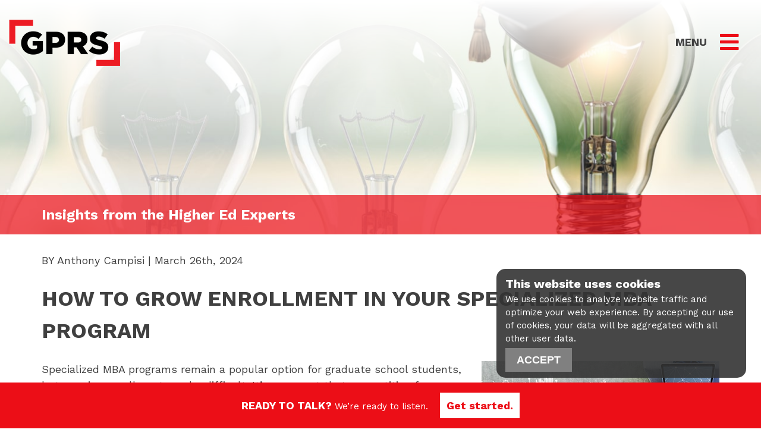

--- FILE ---
content_type: text/html; charset=UTF-8
request_url: https://www.gprsolutions.org/higher-education-marketing-trends/grow-enrollment-specialized-mba/
body_size: 18924
content:
<!doctype html>
<html lang="en-US">
<head>
	<meta charset="UTF-8">
	<meta name="viewport" content="width=device-width, initial-scale=1">
	<meta name="format-detection" content="telephone=no">

	<link rel="profile" href="https://gmpg.org/xfn/11">
<script
  src="https://code.jquery.com/jquery-3.7.1.min.js"
  integrity="sha256-/JqT3SQfawRcv/BIHPThkBvs0OEvtFFmqPF/lYI/Cxo="
  crossorigin="anonymous"></script>	<meta name='robots' content='index, follow, max-image-preview:large, max-snippet:-1, max-video-preview:-1' />

	<!-- This site is optimized with the Yoast SEO plugin v21.1 - https://yoast.com/wordpress/plugins/seo/ -->
	<title>Grow Enrollment Specialized MBA - Higher Education Marketing Agency | GPRS</title>
	<meta name="description" content="Leverage these effective strategies to successfully grow and expand enrollment in your specialized MBA program." />
	<link rel="canonical" href="https://www.gprsolutions.org/higher-education-marketing-trends/grow-enrollment-specialized-mba/" />
	<meta property="og:locale" content="en_US" />
	<meta property="og:type" content="article" />
	<meta property="og:title" content="Grow Enrollment Specialized MBA - Higher Education Marketing Agency | GPRS" />
	<meta property="og:description" content="Leverage these effective strategies to successfully grow and expand enrollment in your specialized MBA program." />
	<meta property="og:url" content="https://www.gprsolutions.org/higher-education-marketing-trends/grow-enrollment-specialized-mba/" />
	<meta property="og:site_name" content="Higher Education Marketing Agency | GPRS" />
	<meta property="article:publisher" content="https://www.facebook.com/GPRSorg" />
	<meta property="article:published_time" content="2024-03-26T12:51:40+00:00" />
	<meta property="article:modified_time" content="2024-05-01T19:48:44+00:00" />
	<meta property="og:image" content="https://www.gprsolutions.org/wp-content/uploads/2024/03/grow-enrollment-specialized-mba.jpg" />
	<meta property="og:image:width" content="400" />
	<meta property="og:image:height" content="250" />
	<meta property="og:image:type" content="image/jpeg" />
	<meta name="author" content="Anthony Campisi" />
	<meta name="twitter:card" content="summary_large_image" />
	<meta name="twitter:creator" content="@GPRSorg" />
	<meta name="twitter:site" content="@GPRSorg" />
	<meta name="twitter:label1" content="Written by" />
	<meta name="twitter:data1" content="Anthony Campisi" />
	<meta name="twitter:label2" content="Est. reading time" />
	<meta name="twitter:data2" content="3 minutes" />
	<script type="application/ld+json" class="yoast-schema-graph">{"@context":"https://schema.org","@graph":[{"@type":"Article","@id":"https://www.gprsolutions.org/higher-education-marketing-trends/grow-enrollment-specialized-mba/#article","isPartOf":{"@id":"https://www.gprsolutions.org/higher-education-marketing-trends/grow-enrollment-specialized-mba/"},"author":{"name":"Anthony Campisi","@id":"https://www.gprsolutions.org/#/schema/person/7adea8d8c0cfdeb004e68b03ab8919f1"},"headline":"How to Grow Enrollment in Your Specialized MBA Program","datePublished":"2024-03-26T12:51:40+00:00","dateModified":"2024-05-01T19:48:44+00:00","mainEntityOfPage":{"@id":"https://www.gprsolutions.org/higher-education-marketing-trends/grow-enrollment-specialized-mba/"},"wordCount":626,"publisher":{"@id":"https://www.gprsolutions.org/#organization"},"image":{"@id":"https://www.gprsolutions.org/higher-education-marketing-trends/grow-enrollment-specialized-mba/#primaryimage"},"thumbnailUrl":"https://www.gprsolutions.org/wp-content/uploads/2024/03/grow-enrollment-specialized-mba.jpg","keywords":["Higher Education Digital Marketing","Higher Education Marketing","Higher Education Marketing Agency"],"articleSection":["Graduate Enrollment"],"inLanguage":"en-US"},{"@type":"WebPage","@id":"https://www.gprsolutions.org/higher-education-marketing-trends/grow-enrollment-specialized-mba/","url":"https://www.gprsolutions.org/higher-education-marketing-trends/grow-enrollment-specialized-mba/","name":"Grow Enrollment Specialized MBA - Higher Education Marketing Agency | GPRS","isPartOf":{"@id":"https://www.gprsolutions.org/#website"},"primaryImageOfPage":{"@id":"https://www.gprsolutions.org/higher-education-marketing-trends/grow-enrollment-specialized-mba/#primaryimage"},"image":{"@id":"https://www.gprsolutions.org/higher-education-marketing-trends/grow-enrollment-specialized-mba/#primaryimage"},"thumbnailUrl":"https://www.gprsolutions.org/wp-content/uploads/2024/03/grow-enrollment-specialized-mba.jpg","datePublished":"2024-03-26T12:51:40+00:00","dateModified":"2024-05-01T19:48:44+00:00","description":"Leverage these effective strategies to successfully grow and expand enrollment in your specialized MBA program.","breadcrumb":{"@id":"https://www.gprsolutions.org/higher-education-marketing-trends/grow-enrollment-specialized-mba/#breadcrumb"},"inLanguage":"en-US","potentialAction":[{"@type":"ReadAction","target":["https://www.gprsolutions.org/higher-education-marketing-trends/grow-enrollment-specialized-mba/"]}]},{"@type":"ImageObject","inLanguage":"en-US","@id":"https://www.gprsolutions.org/higher-education-marketing-trends/grow-enrollment-specialized-mba/#primaryimage","url":"https://www.gprsolutions.org/wp-content/uploads/2024/03/grow-enrollment-specialized-mba.jpg","contentUrl":"https://www.gprsolutions.org/wp-content/uploads/2024/03/grow-enrollment-specialized-mba.jpg","width":400,"height":250,"caption":"How to grow enrollment in your specialized MBA program"},{"@type":"BreadcrumbList","@id":"https://www.gprsolutions.org/higher-education-marketing-trends/grow-enrollment-specialized-mba/#breadcrumb","itemListElement":[{"@type":"ListItem","position":1,"name":"Home","item":"https://www.gprsolutions.org/"},{"@type":"ListItem","position":2,"name":"GPRS","item":"https://www.gprsolutions.org/?page_id=2"},{"@type":"ListItem","position":3,"name":"How to Grow Enrollment in Your Specialized MBA Program"}]},{"@type":"WebSite","@id":"https://www.gprsolutions.org/#website","url":"https://www.gprsolutions.org/","name":"Higher Education Marketing Agency | GPRS","description":"","publisher":{"@id":"https://www.gprsolutions.org/#organization"},"potentialAction":[{"@type":"SearchAction","target":{"@type":"EntryPoint","urlTemplate":"https://www.gprsolutions.org/?s={search_term_string}"},"query-input":"required name=search_term_string"}],"inLanguage":"en-US"},{"@type":"Organization","@id":"https://www.gprsolutions.org/#organization","name":"Higher Education Marketing Agency | GPRS","url":"https://www.gprsolutions.org/","logo":{"@type":"ImageObject","inLanguage":"en-US","@id":"https://www.gprsolutions.org/#/schema/logo/image/","url":"https://www.gprsolutions.org/wp-content/uploads/2023/09/GPRS-Higher-Education-Marketing-Agency.png","contentUrl":"https://www.gprsolutions.org/wp-content/uploads/2023/09/GPRS-Higher-Education-Marketing-Agency.png","width":187,"height":78,"caption":"Higher Education Marketing Agency | GPRS"},"image":{"@id":"https://www.gprsolutions.org/#/schema/logo/image/"},"sameAs":["https://www.facebook.com/GPRSorg","https://twitter.com/GPRSorg","https://www.linkedin.com/company/10131501/admin/feed/posts/"]},{"@type":"Person","@id":"https://www.gprsolutions.org/#/schema/person/7adea8d8c0cfdeb004e68b03ab8919f1","name":"Anthony Campisi","image":{"@type":"ImageObject","inLanguage":"en-US","@id":"https://www.gprsolutions.org/#/schema/person/image/","url":"https://secure.gravatar.com/avatar/7f59b56178978a131031c87cd66d309a?s=96&d=mm&r=g","contentUrl":"https://secure.gravatar.com/avatar/7f59b56178978a131031c87cd66d309a?s=96&d=mm&r=g","caption":"Anthony Campisi"},"url":"https://www.gprsolutions.org/higher-education-marketing-trends/author/acampisi/"}]}</script>
	<!-- / Yoast SEO plugin. -->


<link rel='dns-prefetch' href='//fonts.googleapis.com' />
<link rel="alternate" type="application/rss+xml" title="Higher Education Marketing Agency | GPRS  &raquo; Feed" href="https://www.gprsolutions.org/feed/" />
<link rel="alternate" type="application/rss+xml" title="Higher Education Marketing Agency | GPRS  &raquo; Comments Feed" href="https://www.gprsolutions.org/comments/feed/" />
<script>
window._wpemojiSettings = {"baseUrl":"https:\/\/s.w.org\/images\/core\/emoji\/14.0.0\/72x72\/","ext":".png","svgUrl":"https:\/\/s.w.org\/images\/core\/emoji\/14.0.0\/svg\/","svgExt":".svg","source":{"concatemoji":"https:\/\/www.gprsolutions.org\/wp-includes\/js\/wp-emoji-release.min.js?ver=6.3.1"}};
/*! This file is auto-generated */
!function(i,n){var o,s,e;function c(e){try{var t={supportTests:e,timestamp:(new Date).valueOf()};sessionStorage.setItem(o,JSON.stringify(t))}catch(e){}}function p(e,t,n){e.clearRect(0,0,e.canvas.width,e.canvas.height),e.fillText(t,0,0);var t=new Uint32Array(e.getImageData(0,0,e.canvas.width,e.canvas.height).data),r=(e.clearRect(0,0,e.canvas.width,e.canvas.height),e.fillText(n,0,0),new Uint32Array(e.getImageData(0,0,e.canvas.width,e.canvas.height).data));return t.every(function(e,t){return e===r[t]})}function u(e,t,n){switch(t){case"flag":return n(e,"\ud83c\udff3\ufe0f\u200d\u26a7\ufe0f","\ud83c\udff3\ufe0f\u200b\u26a7\ufe0f")?!1:!n(e,"\ud83c\uddfa\ud83c\uddf3","\ud83c\uddfa\u200b\ud83c\uddf3")&&!n(e,"\ud83c\udff4\udb40\udc67\udb40\udc62\udb40\udc65\udb40\udc6e\udb40\udc67\udb40\udc7f","\ud83c\udff4\u200b\udb40\udc67\u200b\udb40\udc62\u200b\udb40\udc65\u200b\udb40\udc6e\u200b\udb40\udc67\u200b\udb40\udc7f");case"emoji":return!n(e,"\ud83e\udef1\ud83c\udffb\u200d\ud83e\udef2\ud83c\udfff","\ud83e\udef1\ud83c\udffb\u200b\ud83e\udef2\ud83c\udfff")}return!1}function f(e,t,n){var r="undefined"!=typeof WorkerGlobalScope&&self instanceof WorkerGlobalScope?new OffscreenCanvas(300,150):i.createElement("canvas"),a=r.getContext("2d",{willReadFrequently:!0}),o=(a.textBaseline="top",a.font="600 32px Arial",{});return e.forEach(function(e){o[e]=t(a,e,n)}),o}function t(e){var t=i.createElement("script");t.src=e,t.defer=!0,i.head.appendChild(t)}"undefined"!=typeof Promise&&(o="wpEmojiSettingsSupports",s=["flag","emoji"],n.supports={everything:!0,everythingExceptFlag:!0},e=new Promise(function(e){i.addEventListener("DOMContentLoaded",e,{once:!0})}),new Promise(function(t){var n=function(){try{var e=JSON.parse(sessionStorage.getItem(o));if("object"==typeof e&&"number"==typeof e.timestamp&&(new Date).valueOf()<e.timestamp+604800&&"object"==typeof e.supportTests)return e.supportTests}catch(e){}return null}();if(!n){if("undefined"!=typeof Worker&&"undefined"!=typeof OffscreenCanvas&&"undefined"!=typeof URL&&URL.createObjectURL&&"undefined"!=typeof Blob)try{var e="postMessage("+f.toString()+"("+[JSON.stringify(s),u.toString(),p.toString()].join(",")+"));",r=new Blob([e],{type:"text/javascript"}),a=new Worker(URL.createObjectURL(r),{name:"wpTestEmojiSupports"});return void(a.onmessage=function(e){c(n=e.data),a.terminate(),t(n)})}catch(e){}c(n=f(s,u,p))}t(n)}).then(function(e){for(var t in e)n.supports[t]=e[t],n.supports.everything=n.supports.everything&&n.supports[t],"flag"!==t&&(n.supports.everythingExceptFlag=n.supports.everythingExceptFlag&&n.supports[t]);n.supports.everythingExceptFlag=n.supports.everythingExceptFlag&&!n.supports.flag,n.DOMReady=!1,n.readyCallback=function(){n.DOMReady=!0}}).then(function(){return e}).then(function(){var e;n.supports.everything||(n.readyCallback(),(e=n.source||{}).concatemoji?t(e.concatemoji):e.wpemoji&&e.twemoji&&(t(e.twemoji),t(e.wpemoji)))}))}((window,document),window._wpemojiSettings);
</script>
<style>
img.wp-smiley,
img.emoji {
	display: inline !important;
	border: none !important;
	box-shadow: none !important;
	height: 1em !important;
	width: 1em !important;
	margin: 0 0.07em !important;
	vertical-align: -0.1em !important;
	background: none !important;
	padding: 0 !important;
}
</style>
	<link rel='stylesheet' id='wp-block-library-css' href='https://www.gprsolutions.org/wp-includes/css/dist/block-library/style.min.css?ver=6.3.1' media='all' />
<style id='classic-theme-styles-inline-css'>
/*! This file is auto-generated */
.wp-block-button__link{color:#fff;background-color:#32373c;border-radius:9999px;box-shadow:none;text-decoration:none;padding:calc(.667em + 2px) calc(1.333em + 2px);font-size:1.125em}.wp-block-file__button{background:#32373c;color:#fff;text-decoration:none}
</style>
<style id='global-styles-inline-css'>
body{--wp--preset--color--black: #000000;--wp--preset--color--cyan-bluish-gray: #abb8c3;--wp--preset--color--white: #ffffff;--wp--preset--color--pale-pink: #f78da7;--wp--preset--color--vivid-red: #cf2e2e;--wp--preset--color--luminous-vivid-orange: #ff6900;--wp--preset--color--luminous-vivid-amber: #fcb900;--wp--preset--color--light-green-cyan: #7bdcb5;--wp--preset--color--vivid-green-cyan: #00d084;--wp--preset--color--pale-cyan-blue: #8ed1fc;--wp--preset--color--vivid-cyan-blue: #0693e3;--wp--preset--color--vivid-purple: #9b51e0;--wp--preset--gradient--vivid-cyan-blue-to-vivid-purple: linear-gradient(135deg,rgba(6,147,227,1) 0%,rgb(155,81,224) 100%);--wp--preset--gradient--light-green-cyan-to-vivid-green-cyan: linear-gradient(135deg,rgb(122,220,180) 0%,rgb(0,208,130) 100%);--wp--preset--gradient--luminous-vivid-amber-to-luminous-vivid-orange: linear-gradient(135deg,rgba(252,185,0,1) 0%,rgba(255,105,0,1) 100%);--wp--preset--gradient--luminous-vivid-orange-to-vivid-red: linear-gradient(135deg,rgba(255,105,0,1) 0%,rgb(207,46,46) 100%);--wp--preset--gradient--very-light-gray-to-cyan-bluish-gray: linear-gradient(135deg,rgb(238,238,238) 0%,rgb(169,184,195) 100%);--wp--preset--gradient--cool-to-warm-spectrum: linear-gradient(135deg,rgb(74,234,220) 0%,rgb(151,120,209) 20%,rgb(207,42,186) 40%,rgb(238,44,130) 60%,rgb(251,105,98) 80%,rgb(254,248,76) 100%);--wp--preset--gradient--blush-light-purple: linear-gradient(135deg,rgb(255,206,236) 0%,rgb(152,150,240) 100%);--wp--preset--gradient--blush-bordeaux: linear-gradient(135deg,rgb(254,205,165) 0%,rgb(254,45,45) 50%,rgb(107,0,62) 100%);--wp--preset--gradient--luminous-dusk: linear-gradient(135deg,rgb(255,203,112) 0%,rgb(199,81,192) 50%,rgb(65,88,208) 100%);--wp--preset--gradient--pale-ocean: linear-gradient(135deg,rgb(255,245,203) 0%,rgb(182,227,212) 50%,rgb(51,167,181) 100%);--wp--preset--gradient--electric-grass: linear-gradient(135deg,rgb(202,248,128) 0%,rgb(113,206,126) 100%);--wp--preset--gradient--midnight: linear-gradient(135deg,rgb(2,3,129) 0%,rgb(40,116,252) 100%);--wp--preset--font-size--small: 13px;--wp--preset--font-size--medium: 20px;--wp--preset--font-size--large: 36px;--wp--preset--font-size--x-large: 42px;--wp--preset--spacing--20: 0.44rem;--wp--preset--spacing--30: 0.67rem;--wp--preset--spacing--40: 1rem;--wp--preset--spacing--50: 1.5rem;--wp--preset--spacing--60: 2.25rem;--wp--preset--spacing--70: 3.38rem;--wp--preset--spacing--80: 5.06rem;--wp--preset--shadow--natural: 6px 6px 9px rgba(0, 0, 0, 0.2);--wp--preset--shadow--deep: 12px 12px 50px rgba(0, 0, 0, 0.4);--wp--preset--shadow--sharp: 6px 6px 0px rgba(0, 0, 0, 0.2);--wp--preset--shadow--outlined: 6px 6px 0px -3px rgba(255, 255, 255, 1), 6px 6px rgba(0, 0, 0, 1);--wp--preset--shadow--crisp: 6px 6px 0px rgba(0, 0, 0, 1);}:where(.is-layout-flex){gap: 0.5em;}:where(.is-layout-grid){gap: 0.5em;}body .is-layout-flow > .alignleft{float: left;margin-inline-start: 0;margin-inline-end: 2em;}body .is-layout-flow > .alignright{float: right;margin-inline-start: 2em;margin-inline-end: 0;}body .is-layout-flow > .aligncenter{margin-left: auto !important;margin-right: auto !important;}body .is-layout-constrained > .alignleft{float: left;margin-inline-start: 0;margin-inline-end: 2em;}body .is-layout-constrained > .alignright{float: right;margin-inline-start: 2em;margin-inline-end: 0;}body .is-layout-constrained > .aligncenter{margin-left: auto !important;margin-right: auto !important;}body .is-layout-constrained > :where(:not(.alignleft):not(.alignright):not(.alignfull)){max-width: var(--wp--style--global--content-size);margin-left: auto !important;margin-right: auto !important;}body .is-layout-constrained > .alignwide{max-width: var(--wp--style--global--wide-size);}body .is-layout-flex{display: flex;}body .is-layout-flex{flex-wrap: wrap;align-items: center;}body .is-layout-flex > *{margin: 0;}body .is-layout-grid{display: grid;}body .is-layout-grid > *{margin: 0;}:where(.wp-block-columns.is-layout-flex){gap: 2em;}:where(.wp-block-columns.is-layout-grid){gap: 2em;}:where(.wp-block-post-template.is-layout-flex){gap: 1.25em;}:where(.wp-block-post-template.is-layout-grid){gap: 1.25em;}.has-black-color{color: var(--wp--preset--color--black) !important;}.has-cyan-bluish-gray-color{color: var(--wp--preset--color--cyan-bluish-gray) !important;}.has-white-color{color: var(--wp--preset--color--white) !important;}.has-pale-pink-color{color: var(--wp--preset--color--pale-pink) !important;}.has-vivid-red-color{color: var(--wp--preset--color--vivid-red) !important;}.has-luminous-vivid-orange-color{color: var(--wp--preset--color--luminous-vivid-orange) !important;}.has-luminous-vivid-amber-color{color: var(--wp--preset--color--luminous-vivid-amber) !important;}.has-light-green-cyan-color{color: var(--wp--preset--color--light-green-cyan) !important;}.has-vivid-green-cyan-color{color: var(--wp--preset--color--vivid-green-cyan) !important;}.has-pale-cyan-blue-color{color: var(--wp--preset--color--pale-cyan-blue) !important;}.has-vivid-cyan-blue-color{color: var(--wp--preset--color--vivid-cyan-blue) !important;}.has-vivid-purple-color{color: var(--wp--preset--color--vivid-purple) !important;}.has-black-background-color{background-color: var(--wp--preset--color--black) !important;}.has-cyan-bluish-gray-background-color{background-color: var(--wp--preset--color--cyan-bluish-gray) !important;}.has-white-background-color{background-color: var(--wp--preset--color--white) !important;}.has-pale-pink-background-color{background-color: var(--wp--preset--color--pale-pink) !important;}.has-vivid-red-background-color{background-color: var(--wp--preset--color--vivid-red) !important;}.has-luminous-vivid-orange-background-color{background-color: var(--wp--preset--color--luminous-vivid-orange) !important;}.has-luminous-vivid-amber-background-color{background-color: var(--wp--preset--color--luminous-vivid-amber) !important;}.has-light-green-cyan-background-color{background-color: var(--wp--preset--color--light-green-cyan) !important;}.has-vivid-green-cyan-background-color{background-color: var(--wp--preset--color--vivid-green-cyan) !important;}.has-pale-cyan-blue-background-color{background-color: var(--wp--preset--color--pale-cyan-blue) !important;}.has-vivid-cyan-blue-background-color{background-color: var(--wp--preset--color--vivid-cyan-blue) !important;}.has-vivid-purple-background-color{background-color: var(--wp--preset--color--vivid-purple) !important;}.has-black-border-color{border-color: var(--wp--preset--color--black) !important;}.has-cyan-bluish-gray-border-color{border-color: var(--wp--preset--color--cyan-bluish-gray) !important;}.has-white-border-color{border-color: var(--wp--preset--color--white) !important;}.has-pale-pink-border-color{border-color: var(--wp--preset--color--pale-pink) !important;}.has-vivid-red-border-color{border-color: var(--wp--preset--color--vivid-red) !important;}.has-luminous-vivid-orange-border-color{border-color: var(--wp--preset--color--luminous-vivid-orange) !important;}.has-luminous-vivid-amber-border-color{border-color: var(--wp--preset--color--luminous-vivid-amber) !important;}.has-light-green-cyan-border-color{border-color: var(--wp--preset--color--light-green-cyan) !important;}.has-vivid-green-cyan-border-color{border-color: var(--wp--preset--color--vivid-green-cyan) !important;}.has-pale-cyan-blue-border-color{border-color: var(--wp--preset--color--pale-cyan-blue) !important;}.has-vivid-cyan-blue-border-color{border-color: var(--wp--preset--color--vivid-cyan-blue) !important;}.has-vivid-purple-border-color{border-color: var(--wp--preset--color--vivid-purple) !important;}.has-vivid-cyan-blue-to-vivid-purple-gradient-background{background: var(--wp--preset--gradient--vivid-cyan-blue-to-vivid-purple) !important;}.has-light-green-cyan-to-vivid-green-cyan-gradient-background{background: var(--wp--preset--gradient--light-green-cyan-to-vivid-green-cyan) !important;}.has-luminous-vivid-amber-to-luminous-vivid-orange-gradient-background{background: var(--wp--preset--gradient--luminous-vivid-amber-to-luminous-vivid-orange) !important;}.has-luminous-vivid-orange-to-vivid-red-gradient-background{background: var(--wp--preset--gradient--luminous-vivid-orange-to-vivid-red) !important;}.has-very-light-gray-to-cyan-bluish-gray-gradient-background{background: var(--wp--preset--gradient--very-light-gray-to-cyan-bluish-gray) !important;}.has-cool-to-warm-spectrum-gradient-background{background: var(--wp--preset--gradient--cool-to-warm-spectrum) !important;}.has-blush-light-purple-gradient-background{background: var(--wp--preset--gradient--blush-light-purple) !important;}.has-blush-bordeaux-gradient-background{background: var(--wp--preset--gradient--blush-bordeaux) !important;}.has-luminous-dusk-gradient-background{background: var(--wp--preset--gradient--luminous-dusk) !important;}.has-pale-ocean-gradient-background{background: var(--wp--preset--gradient--pale-ocean) !important;}.has-electric-grass-gradient-background{background: var(--wp--preset--gradient--electric-grass) !important;}.has-midnight-gradient-background{background: var(--wp--preset--gradient--midnight) !important;}.has-small-font-size{font-size: var(--wp--preset--font-size--small) !important;}.has-medium-font-size{font-size: var(--wp--preset--font-size--medium) !important;}.has-large-font-size{font-size: var(--wp--preset--font-size--large) !important;}.has-x-large-font-size{font-size: var(--wp--preset--font-size--x-large) !important;}
.wp-block-navigation a:where(:not(.wp-element-button)){color: inherit;}
:where(.wp-block-post-template.is-layout-flex){gap: 1.25em;}:where(.wp-block-post-template.is-layout-grid){gap: 1.25em;}
:where(.wp-block-columns.is-layout-flex){gap: 2em;}:where(.wp-block-columns.is-layout-grid){gap: 2em;}
.wp-block-pullquote{font-size: 1.5em;line-height: 1.6;}
</style>
<link rel='stylesheet' id='parent-style-css' href='https://www.gprsolutions.org/wp-content/themes/gprs-higher-education-marketing/style.css?ver=6.3.1' media='all' />
<link rel='stylesheet' id='custom-google-fonts-css' href='https://fonts.googleapis.com/css2?family=Baskervville&#038;family=PT+Sans+Narrow:wght@400;700&#038;family=Work+Sans:wght@300;400;600;700&#038;display=swap' media='all' />
<link rel='stylesheet' id='gprs-higher-education-marketing-style-css' href='https://www.gprsolutions.org/wp-content/themes/gprs-higher-education-marketing-child/style.css?ver=1.0.0' media='all' />
<script></script><link rel="https://api.w.org/" href="https://www.gprsolutions.org/wp-json/" /><link rel="alternate" type="application/json" href="https://www.gprsolutions.org/wp-json/wp/v2/posts/28181" /><link rel="EditURI" type="application/rsd+xml" title="RSD" href="https://www.gprsolutions.org/xmlrpc.php?rsd" />
<meta name="generator" content="WordPress 6.3.1" />
<link rel='shortlink' href='https://www.gprsolutions.org/?p=28181' />
<link rel="alternate" type="application/json+oembed" href="https://www.gprsolutions.org/wp-json/oembed/1.0/embed?url=https%3A%2F%2Fwww.gprsolutions.org%2Fhigher-education-marketing-trends%2Fgrow-enrollment-specialized-mba%2F" />
<link rel="alternate" type="text/xml+oembed" href="https://www.gprsolutions.org/wp-json/oembed/1.0/embed?url=https%3A%2F%2Fwww.gprsolutions.org%2Fhigher-education-marketing-trends%2Fgrow-enrollment-specialized-mba%2F&#038;format=xml" />
<section class="wpb-content-wrapper"><div id="GPRS-Header" class="vc_row wpb_row vc_row-fluid"><div class="wpb_column vc_column_container vc_col-sm-12"><div class="vc_column-inner"><div class="wpb_wrapper">
	<div class="wpb_raw_code wpb_content_element wpb_raw_html" id="position:">
		<div class="wpb_wrapper">
			<style>

button.GDPRConsent:hover {color: var(--teal);background: white;}
.cookies-popup {
    max-width: 420px;
    float: right;
    background: #333333;
    background: rgba(51, 51, 51, .9);
    padding: 10px 15px;
    color: var(--white);
border-radius: 15px;
opacity:0;
transition:opacity .5s;
}
.cookies-popup.fade-in{
    opacity: 1;
}
.cookies-popup.fade-in.hidden {
    opacity: 0;
}
.cookies-popup.remove{
    display:none;
}
.cookies-popup p {
    margin: 0;
    font-size: 15px;
}
.cookies-popup strong {
    margin-bottom: 0;
    font-size:20px;
    display: inline-block;
}
.cookies-popup button {
    margin-top: 5px;
    background: var(--teal);
    background: grey;
    border: solid 1px var(--teal);
    border: 1px solid grey;
    color: var(--white);
    font-weight: bold;
    padding: 10px 18px;
    border-radius: 0;
}
.page-id-539 .contactCTA {
     display:none !important;
}
.contactCTA {
    background: var(--red);
    width: 100%;
    color:white;
    text-align:center;
    vertical-align:middle
}
.contactCTA a {
    background:white;
    color:var(--red);
    text-decoration:none;
    font-weight:bold;
    margin-left: 15px;
    padding: 10px;
    border: solid 1px white;
}

.contactCTA p {
    margin: 25px !important;
    font-size: 22px;
    font-size: clamp(15px, 1vw, 22px);
}

.contactCTA p strong {
    font-size: 24px;
    font-size: clamp(18px, 1vw, 24px);
    font-weight: 700;
text-transform: uppercase;
}

.contactCTA .wpb_text_column {
    margin: 0;
}

.contactCTA a:hover {
    background: var(--red);
    color: white;
}
.headerCTA {
    position: fixed;
    bottom: 0;
    z-index: 10;
    width: 100%;
    padding: 0;
}
.headerCTA > .vc_row:first-child {
    display: inline-block;
    float: right;
position: fixed;
    bottom: 50px;
    right: 10px;
}

.headerModalOpen{
cursor:pointer;
}
#GPRS-Header {
   display: none;
}
#GPRS-Header-Menu {
    background: linear-gradient(to bottom, rgba(255,255,255,1) 0%,rgba(255,255,255,0) 100%);
    position: fixed;
    padding: 33px 65px 84px;
    width: 100%;
    z-index: 11;
    transition: all .35s ease-in-out;
}

#GPRS-Header-Menu.nav-switch {
    background: #d9d6c1;
    padding: 10px 65px 0;
    transition: all .85s ease;
}
#GPRS-Header-Menu.nav-switch .header-image {
    margin-bottom: 0;
    max-width: 165px;
}
#GPRS-Header-Menu.nav-switch .vc_icon_element {
margin-bottom: 0;
}

.vc_editor #GPRS-Header-Menu{
	position:relative;
	display:block;
}
.vc_row, .vc_section{
margin-left:0;
margin-right:0;
}
.header-image{
max-width:200px;
height:auto;
}
.header-menuText{
text-transform: uppercase;
display: inline;
float: right;
}
.header-menuText p{
text-transform: uppercase;
display: inline;
float: right;
font-size: 18px;
font-weight: bold;
margin-top: 24px;
}
.header-burger{
color: var(--red);
float: right;
display: inline;
}
.vc_icon_element.vc_icon_element-outer.header-burger  .vc_icon_element-inner.vc_icon_element-size-md .vc_icon_element-icon {
    font-size: 2rem !important;
}
.header-burger .vc_icon_element-icon {
    cursor: pointer;
}
.menu-header-left-box-container ul.sub-menu {
    list-style-type: square;
    list-style-position: outside;
   padding-left: 20px;
}

.headerBox ul, .headerLinks ul {
    margin: 0;
    padding: 0;
    list-style: none;
}
.headerBox ul a, .headerLinks ul a {
    color:black;
    text-decoration:none;
}


.headerModal .headerBox {
    border: solid white 8px;
    padding: 20px;
}
@media (max-width: 767px) {
    .headerModal .headerBox {
        border: solid white 4px;
        padding: 0px;
    }
     .headerCTA > .vc_row:first-child {
         display: inline-block;
         float: right;
          position: fixed;
         bottom: 148px;
         right: 10px;
     }
}
.headerBox .menu a {
    color: red;
    font-size: 30px;
    font-size: clamp(20px, 2vw, 30px);
}

.headerBox .sub-menu a, .headerLinks .sub-menu a, .headerLinks .sub-menu li {
    color: var(--black);
    font-weight: normal;
    font-size: 24px;
    font-size: clamp(16px, 1.75vw, 24px);
    line-height: 120%;
    text-transform: none;
}
    .headerBox .sub-menu a {
        font-size: 24px;
        font-size: clamp(14px, 1.2vw, 24px);
    }
.headerBox .sub-menu a:hover, 
.headerLinks .sub-menu a:hover {
   color: var(--red);
}


.headerLinks {
    font-size: 30px;
    font-weight: bold;
}

.headerLinks .sub-menu {
    padding-left: 40px;
}

.headerModal .menu li {
    border-bottom: solid 2px #b1ae97;
}
.headerModal .menu li:last-child, .menu .sub-menu li {
    border-bottom: none;
}
.vc_editor .headerModal{
	position:relative;
	display:block;
} 
.headerModal{
	position:fixed;
	top:0;
	left:0;
	width:100%;
	height:100%;
	display:none;
	    background: #d9d6c1;
    z-index: 100;
padding:65px;
overflow: scroll;
} 
@media (max-width: 991px) {
    .headerModal{
        padding: 15px;
    }
}
.headerModal .current-menu-item > a,
.headerModal .current-menu-ancestor > a {
    color: var(--red);
}
   .home .headerModal .current-menu-item > a {
   color: inherit;
}
.headerModal .current-menu-item > a:hover,
.headerModal .current-menu-ancestor > a:hover {
    color: var(--red);
}
.headerLinks .menu-item-has-children:before{
    //content: "\f077";
    transform-origin: center;
    transform: rotate(180deg) translateY(-25%);
    float: right;
    line-height: 100%;
    font-family: 'Font Awesome 5 Free';
margin-right:20px;
}
.headerLinks .menu-item-has-children.expanded:before{
    transform:rotate(0deg);

}
.headerLinks .menu-item-has-children .sub-menu {
    height: 0;
    overflow: hidden;
padding-bottom:0px;
}

.headerLinks .menu-item-has-children.expanded .sub-menu {
    height: auto;
padding-bottom:15px;
}
.headerLinks .menu-item-has-children.current-menu-item:before,
.headerLinks .menu-item-has-children.current-menu-ancestor:before {
    color: var(--red);
}

.headerLinks .menu-header-main-right-container {
    margin-top: -12px;
    padding-left: 30px;
    padding-right: 30px;
}

#menu-item-404 {
    margin-bottom: 30px;
}

.menu-header-main-right-container ul a:hover {
    color: var(--red);
}

@media (max-width: 767px) {
    #GPRS-Header-Menu,
    .headerModal,
     #GPRS-Header-Menu.nav-switch  {
        padding: 15px 0;
    }
    .header-menuText {
        display: none;
    }
    .contactCTA p strong, 
    .contactCTA p a {
        display: block;
    }
    .contactCTA p a { 
        max-width: 129px;
        margin: 9px auto;
    }
    .headerCTA .wpb_text_column.wpb_content_element {
        margin: 0;
    }
    .contactCTA p {
        margin: 0 0 10px !important;
        line-height: 1.2;
    }
    .contactCTA p {
        width: 60%;
    }
    .contactCTA a {
        width: 37%;
        position: absolute;
            right: 15px;
            top: 0;
    }
   .contactCTA p strong {
        margin: 10px auto 0;
    }
.headerLinks .sub-menu {
    padding-left: 10px;
}
}
</style>
		</div>
	</div>

	<div class="wpb_raw_code wpb_raw_js" >
		<div class="wpb_wrapper">
			<script>
	$(function(){
		$('.current-menu-ancestor').addClass('expanded');
		$('.current_page_item.menu-item-has-children').addClass('expanded');
		
		/*$('.menu-item-has-children').click(function(){
			$('.expanded').not(this).removeClass('expanded');
		        
			$(this).toggleClass('expanded');
		});*/

		$('.headerModalOpen').click(function(){
			$('#headerModal').fadeIn();
		});
		$('#headerModalClose').click(function(){
			$('#headerModal').fadeOut();
		});
		if(localStorage.getItem('divHidden')!=='true'){
			setTimeout(function(){
				$('.cookies-popup').addClass('fade-in')
			},500);
		}else{
			$('.cookies-popup').addClass('remove');
		}
		
		$('button.GDPRConsent').click(function(){
			$('.cookies-popup').addClass('hidden');
			setTimeout(function(){
				$('.cookies-popup').addClass('remove');
			}, 1000)
			localStorage.setItem('divHidden', 'true');
		});
	});
 </script>
        

<script>
	document.addEventListener('DOMContentLoaded', function () {

		const element = document.getElementById('GPRS-Header-Menu');

		function addOrRemoveClassOnScroll() {

			const scrollPosition = window.scrollY;

			const threshold = 1;

			if (scrollPosition > threshold) {
				element.classList.add('nav-switch');
			} else {
				element.classList.remove('nav-switch');
			}
		}

		window.addEventListener('scroll', addOrRemoveClassOnScroll);
	});
</script>
<script>
	function isVisible($el) {
		if($el.length==0){
			return false;
		}
		let docViewTop = $(window).scrollTop();
		let docViewBottom = docViewTop + $(window).height();
		let elTop = $el.offset().top;
		let elBottom = elTop + $el.height();
		return((elBottom <= docViewBottom && elBottom >= docViewTop) || (elTop <= docViewBottom && elTop >= docViewTop) || (elTop <= docViewTop && elBottom >= docViewBottom));
	}
	$(function() {
		$(window).scroll(function() {
			if( isVisible($('.cta-bar')) || isVisible($('.homeForm'))){
				//$('.contactCTA').hide();
                                $('.headerCTA').hide();
			}else{
				// $('.contactCTA').show();
                                $('.headerCTA').show();
			}
		  });
	});
</script>
		</div>
	</div>
</div></div></div></div><div id="GPRS-Header-Menu" class="vc_row wpb_row vc_row-fluid"><div class="wpb_column vc_column_container vc_col-sm-6 vc_col-xs-6"><div class="vc_column-inner"><div class="wpb_wrapper">
	<div  class="wpb_single_image wpb_content_element vc_align_left   header-image">
		
		<figure class="wpb_wrapper vc_figure">
			<a href="/" target="_self" class="vc_single_image-wrapper   vc_box_border_grey"><img width="187" height="78" src="https://www.gprsolutions.org/wp-content/uploads/2023/09/GPRS-Higher-Education-Marketing-Agency.png" class="vc_single_image-img attachment-medium" alt="GPRS Higher Education Marketing Agency" decoding="async" title="GPRS-Higher-Education-Marketing-Agency" loading="lazy" /></a>
		</figure>
	</div>
</div></div></div><div class="wpb_column vc_column_container vc_col-sm-6 vc_col-xs-6"><div class="vc_column-inner"><div class="wpb_wrapper"><div id="headerModalOpen" class="vc_icon_element vc_icon_element-outer header-burger headerModalOpen vc_icon_element-align-right"><div class="vc_icon_element-inner vc_icon_element-color-custom vc_icon_element-size-md vc_icon_element-style- vc_icon_element-background-color-grey" ><span class="vc_icon_element-icon fas fa-bars" style="color: !important"></span></div></div>
	<div class="wpb_text_column wpb_content_element  header-menuText headerModalOpen" >
		<div class="wpb_wrapper">
			<p style="text-align: right;">menu</p>

		</div>
	</div>
</div></div></div></div><section id="headerModal" class="vc_section headerModal"><div class="vc_row wpb_row vc_row-fluid"><div class="wpb_column vc_column_container vc_col-sm-6 vc_col-xs-6"><div class="vc_column-inner"><div class="wpb_wrapper">
	<div  class="wpb_single_image wpb_content_element vc_align_left   header-image">
		
		<figure class="wpb_wrapper vc_figure">
			<a href="/" target="_self" class="vc_single_image-wrapper   vc_box_border_grey"><img width="187" height="78" src="https://www.gprsolutions.org/wp-content/uploads/2023/09/GPRS-Higher-Education-Marketing-Agency.png" class="vc_single_image-img attachment-medium" alt="GPRS Higher Education Marketing Agency" decoding="async" title="GPRS-Higher-Education-Marketing-Agency" loading="lazy" /></a>
		</figure>
	</div>
</div></div></div><div class="wpb_column vc_column_container vc_col-sm-6 vc_col-xs-6"><div class="vc_column-inner"><div class="wpb_wrapper"><div id="headerModalClose" class="vc_icon_element vc_icon_element-outer header-burger vc_icon_element-align-right"><div class="vc_icon_element-inner vc_icon_element-color-custom vc_icon_element-size-md vc_icon_element-style- vc_icon_element-background-color-grey" ><span class="vc_icon_element-icon fas fa-times" style="color: !important"></span></div></div></div></div></div></div><div class="vc_row wpb_row vc_row-fluid swap-on-mobile"><div class="wpb_column vc_column_container vc_col-sm-6"><div class="vc_column-inner"><div class="wpb_wrapper"><div  class="vc_wp_custommenu wpb_content_element headerBox"><div class="widget widget_nav_menu"><div class="menu-header-left-box-container"><ul id="menu-header-left-box" class="menu"><li id="menu-item-233" class="menu-item menu-item-type-custom menu-item-object-custom menu-item-has-children menu-item-233"><a>I AM INTERESTED IN&#8230;</a>
<ul class="sub-menu">
	<li id="menu-item-28541" class="menu-item menu-item-type-post_type menu-item-object-page menu-item-28541"><a href="https://www.gprsolutions.org/what-we-do/higher-education-marketing-advanced-ai/">Leveraging advanced AI to meet my enrollment goals</a></li>
	<li id="menu-item-987" class="menu-item menu-item-type-post_type menu-item-object-page menu-item-987"><a href="https://www.gprsolutions.org/what-we-do/higher-education-creative-services/">Being more creative in how we tell our story</a></li>
	<li id="menu-item-989" class="menu-item menu-item-type-post_type menu-item-object-page menu-item-989"><a href="https://www.gprsolutions.org/what-we-do/higher-education-lead-generation/">Generating more awareness and interest for my programs</a></li>
	<li id="menu-item-988" class="menu-item menu-item-type-post_type menu-item-object-page menu-item-988"><a href="https://www.gprsolutions.org/what-we-do/higher-education-media-services/">Choosing the right media channels</a></li>
	<li id="menu-item-992" class="menu-item menu-item-type-post_type menu-item-object-page menu-item-992"><a href="https://www.gprsolutions.org/what-we-do/higher-education-recruitment-software/">Measuring the effectiveness of my marketing campaigns</a></li>
	<li id="menu-item-990" class="menu-item menu-item-type-post_type menu-item-object-page menu-item-990"><a href="https://www.gprsolutions.org/what-we-do/higher-education-seo-services/">Optimizing my website</a></li>
	<li id="menu-item-986" class="menu-item menu-item-type-post_type menu-item-object-page menu-item-986"><a href="https://www.gprsolutions.org/what-we-do/higher-education-consulting-strategy/">Assessing my admissions and recruiting processes</a></li>
	<li id="menu-item-991" class="menu-item menu-item-type-post_type menu-item-object-page menu-item-991"><a href="https://www.gprsolutions.org/what-we-do/higher-education-lead-nurturing/">Improving our recruiting process</a></li>
	<li id="menu-item-993" class="menu-item menu-item-type-post_type menu-item-object-page menu-item-993"><a href="https://www.gprsolutions.org/what-we-do/higher-education-opm-transition/">Seeking an alternative to an OPM</a></li>
</ul>
</li>
</ul></div></div></div><div  class="vc_wp_custommenu wpb_content_element headerLinks"><div class="widget widget_nav_menu"><div class="menu-header-left-links-container"><ul id="menu-header-left-links" class="menu"><li id="menu-item-633" class="menu-item menu-item-type-post_type menu-item-object-page menu-item-633"><a href="https://www.gprsolutions.org/higher-education-marketing-agency-careers/">Careers</a></li>
<li id="menu-item-634" class="menu-item menu-item-type-post_type menu-item-object-page menu-item-634"><a href="https://www.gprsolutions.org/higher-education-marketing-agency-contact/">Contact</a></li>
</ul></div></div></div></div></div></div><div class="wpb_column vc_column_container vc_col-sm-6"><div class="vc_column-inner"><div class="wpb_wrapper"><div  class="vc_wp_custommenu wpb_content_element headerLinks"><div class="widget widget_nav_menu"><div class="menu-header-main-right-container"><ul id="menu-header-main-right" class="menu"><li id="menu-item-631" class="menu-item menu-item-type-post_type menu-item-object-page menu-item-631"><a href="https://www.gprsolutions.org/who-we-are/">Who We Are</a></li>
<li id="menu-item-224" class="menu-item menu-item-type-post_type menu-item-object-page menu-item-has-children menu-item-224"><a href="https://www.gprsolutions.org/what-we-do/">What We Do</a>
<ul class="sub-menu">
	<li id="menu-item-229" class="menu-item menu-item-type-post_type menu-item-object-page menu-item-229"><a href="https://www.gprsolutions.org/what-we-do/higher-education-consulting-strategy/">Strategy &#038; Consulting</a></li>
	<li id="menu-item-225" class="menu-item menu-item-type-post_type menu-item-object-page menu-item-225"><a href="https://www.gprsolutions.org/what-we-do/higher-education-creative-services/">Creative</a></li>
	<li id="menu-item-227" class="menu-item menu-item-type-post_type menu-item-object-page menu-item-227"><a href="https://www.gprsolutions.org/what-we-do/higher-education-media-services/">Media</a></li>
	<li id="menu-item-226" class="menu-item menu-item-type-post_type menu-item-object-page menu-item-226"><a href="https://www.gprsolutions.org/what-we-do/higher-education-lead-generation/">Lead Generation</a></li>
	<li id="menu-item-228" class="menu-item menu-item-type-post_type menu-item-object-page menu-item-228"><a href="https://www.gprsolutions.org/what-we-do/higher-education-seo-services/">SEO</a></li>
	<li id="menu-item-252" class="menu-item menu-item-type-post_type menu-item-object-page menu-item-252"><a href="https://www.gprsolutions.org/what-we-do/higher-education-lead-nurturing/">Recruiting</a></li>
	<li id="menu-item-251" class="menu-item menu-item-type-post_type menu-item-object-page menu-item-251"><a href="https://www.gprsolutions.org/what-we-do/higher-education-recruitment-software/">CRM &#038; Analytics</a></li>
	<li id="menu-item-28540" class="menu-item menu-item-type-post_type menu-item-object-page menu-item-28540"><a href="https://www.gprsolutions.org/what-we-do/higher-education-marketing-advanced-ai/">Advanced AI</a></li>
	<li id="menu-item-398" class="menu-item menu-item-type-post_type menu-item-object-page menu-item-398"><a href="https://www.gprsolutions.org/what-we-do/higher-education-opm-transition/">OPM Transition</a></li>
</ul>
</li>
<li id="menu-item-399" class="menu-item menu-item-type-post_type menu-item-object-page menu-item-has-children menu-item-399"><a href="https://www.gprsolutions.org/who-we-serve/">Who We Serve</a>
<ul class="sub-menu">
	<li id="menu-item-405" class="menu-item menu-item-type-post_type menu-item-object-page menu-item-405"><a href="https://www.gprsolutions.org/who-we-serve/higher-education-undergraduate-enrollment-marketing/">Undergraduate Enrollment</a></li>
	<li id="menu-item-402" class="menu-item menu-item-type-post_type menu-item-object-page menu-item-402"><a href="https://www.gprsolutions.org/who-we-serve/higher-education-graduate-enrollment-marketing/">Graduate Enrollment</a></li>
	<li id="menu-item-404" class="menu-item menu-item-type-post_type menu-item-object-page menu-item-404"><a href="https://www.gprsolutions.org/who-we-serve/higher-education-specialized-institutions/">Specialized Institutions Enrollment</a></li>
	<li id="menu-item-403" class="menu-item menu-item-type-post_type menu-item-object-page menu-item-403"><a href="https://www.gprsolutions.org/who-we-serve/higher-education-marketing-strategies/">Marketing Departments</a></li>
	<li id="menu-item-400" class="menu-item menu-item-type-post_type menu-item-object-page menu-item-400"><a href="https://www.gprsolutions.org/who-we-serve/higher-education-marketing-increase-enrollment/">Admissions &#038; Recruiting</a></li>
	<li id="menu-item-401" class="menu-item menu-item-type-post_type menu-item-object-page menu-item-401"><a href="https://www.gprsolutions.org/who-we-serve/higher-education-enrollment-retention/">Deans &#038; Presidents</a></li>
</ul>
</li>
<li id="menu-item-632" class="menu-item menu-item-type-post_type menu-item-object-page menu-item-632"><a href="https://www.gprsolutions.org/higher-education-marketing-trends/">Insights</a></li>
</ul></div></div></div></div></div></div></div></section><section class="vc_section headerCTA"><div class="vc_row wpb_row vc_row-fluid"><div class="wpb_column vc_column_container vc_col-sm-12"><div class="vc_column-inner"><div class="wpb_wrapper">
	<div class="wpb_text_column wpb_content_element  cookies-popup" >
		<div class="wpb_wrapper">
			<p><strong>This website uses cookies</strong><br />
We use cookies to analyze website traffic and optimize your web experience. By accepting our use of cookies, your data will be aggregated with all other user data.<br />
<button class="GDPRConsent" type="button" data-consentbool="true">ACCEPT</button></p>

		</div>
	</div>
</div></div></div></div><div class="vc_row wpb_row vc_row-fluid"><div class="contactCTA wpb_column vc_column_container vc_col-sm-12 vc_col-xs-12"><div class="vc_column-inner"><div class="wpb_wrapper">
	<div class="wpb_text_column wpb_content_element " >
		<div class="wpb_wrapper">
			<p><strong>Ready to talk?</strong> We&#8217;re ready to listen. <a href="http://www.gprsolutions.org/higher-education-marketing-agency-contact/">Get started.</a></p>

		</div>
	</div>
</div></div></div></div></section>
</section><link rel="icon" href="https://www.gprsolutions.org/wp-content/uploads/2023/09/GPRS-Higher-Education-Marketing-Agency-Favicon.png" sizes="32x32" />
<link rel="icon" href="https://www.gprsolutions.org/wp-content/uploads/2023/09/GPRS-Higher-Education-Marketing-Agency-Favicon.png" sizes="192x192" />
<link rel="apple-touch-icon" href="https://www.gprsolutions.org/wp-content/uploads/2023/09/GPRS-Higher-Education-Marketing-Agency-Favicon.png" />
<meta name="msapplication-TileImage" content="https://www.gprsolutions.org/wp-content/uploads/2023/09/GPRS-Higher-Education-Marketing-Agency-Favicon.png" />
<noscript><style> .wpb_animate_when_almost_visible { opacity: 1; }</style></noscript></head>
<body class="post-template-default single single-post postid-28181 single-format-standard wp-custom-logo wpb-js-composer js-comp-ver-7.0 vc_responsive">

	<main id="primary" class="site-main single-post">
		
			
		
		<div class="container-fluid">
							<style>
				.single-post header {
					height: 400px;
					background-size: cover;
					background-position: center;
					position: relative;
				}
				.single-post header h1 {
					position:absolute;
					bottom:0;
					padding:0px 20px;
					color:white;
				}
				.vc_row, .vc_section{
					padding-left:0 !important;
					padding-right:0 !important;
					margin-left:0 !important;
					margin-right:0 !important;
				}
				.entry-content img{
					width:50% !important;
					max-width:300px !important;
				}
				.entry-content .socials-sharing img {
					width: 16px !important;
					margin-bottom:0 !important;
				}
				@media (max-width: 550px) {
					  .entry-content img{
						width:100% !important;
						max-width:550px !important;
						margin-bottom:10px !important;
					}
				}
			</style>
			<div  class="vc_row wpb_row vc_row-fluid wws-hero-wrapper  vc_row-has-fill" style=" background-image:url('http://www.gprsolutions.org/wp-content/uploads/2023/09/higher-education-marketing-trends-blog.jpg?id=27268') !important;background-position: center !important; margin:0;"><div class="wpb_column vc_column_container vc_col-sm-12"><div class="vc_column-inner"><div class="wpb_wrapper">
				<div class="wpb_raw_code wpb_content_element wpb_raw_html">
					<div class="wpb_wrapper">
						<div class="wws-color-overlay redOpaque" style="width:100%;">
							 <div class="container">
								  <h2 style=";">Insights from the Higher Ed Experts</h2>
							 </div>
						</div>
					</div>
				</div>
			</div></div></div></div>


		
<article id="post-28181" class="container post-28181 post type-post status-publish format-standard has-post-thumbnail hentry category-graduate-enrollment tag-higher-education-digital-marketing tag-higher-education-marketing tag-higher-education-marketing-agency">

	<!-- .entry-header -->


	<div class="entry-content" style="padding-left:15px;padding-right:15px;">
		<section class="" style="margin-top:30px;">
			BY Anthony Campisi | March 26th, 2024		</section>
		
		<h1>How to Grow Enrollment in Your Specialized MBA Program</h1>
<p><img decoding="async" loading="lazy" class="size-full alignright" src="/wp-content/uploads/2024/03/grow-enrollment-specialized-mba.jpg" alt="How to grow enrollment in your specialized MBA program" width="400" height="250" />Specialized MBA programs remain a popular option for graduate school students, but growing enrollment can be difficult. It’s no secret that competition for prospects is fierce and finding the right recruits can be tricky, so higher education institutions need to implement the right strategies and best practices to grow enrollment in your specialized MBA program.</p>
<p>Here, we’ll take a closer look at some of them to help you boost your enrollment. With these strategies, your institution can leverage tried-and-true ways to help attract and retain the right graduate school prospects for years to come.</p>
<h3>Take a digital-first approach to marketing</h3>
<p>When it comes to marketing, it’s important to stay ahead of the curve.</p>
<p>Many higher education institutions still don’t utilize digital marketing and advertising to their full potential. Make sure that your institution fully embraces digital marketing, including various social media channels to attract and engage with prospects, personalized email communications, a frequently-updated blog, and paid search and social ads targeted specifically to your audience.</p>
<h3>Emphasize all of your flexible learning options that are available</h3>
<p>These days, specialized MBA prospects value flexibility and choice. The impact of the COVID-19 pandemic made online and hybrid learning the norm in many ways for students nowadays. Embrace this change by highlighting any flexible and remote learning options your program offers in your marketing content, as it can pay dividends over the long-term.</p>
<h3>Create detailed personas</h3>
<p>Data-driven, detailed personas can play a key role in your marketing efforts too.</p>
<p>As specialized MBA prospects differ from traditional graduate students in a number of ways, understanding their specific demographics, pain points, and goals is crucial. To that end, creating personas can help you craft the right marketing materials for your audience. This can be done by carefully analyzing your current student database and conducting surveys and focus groups to obtain the data you need before creating in-depth personas tailored to your specialized MBA audience for your marketing campaigns.</p>
<h3>Stress the value of a specialized MBA</h3>
<p>It’s also a good idea to <a href="/higher-education-marketing-trends/convey-value-prospects/" target="_blank" rel="noopener">emphasize the value of a specialized MBA</a> from your institution.</p>
<p>Stress that a specialized MBA is worth a prospect’s time and money as an investment in their future. This can be done by leveraging data available on statistics like lifetime earnings, job prospects after graduation, career satisfaction, and the like in your marketing content.</p>
<p>Data-driven infographics and short-form videos work especially well in this regard since they convey large amounts of data in a visual and engaging way, though longer, more in-depth content like blog posts can also work. Whatever marketing channel you choose, be sure to demonstrate the value of your program to prospects clearly, concisely, and effectively for maximum impact.</p>
<h3>Humanize your marketing with student testimonials and alumni success stories</h3>
<p>Finally, humanizing your marketing with testimonials and success stories can help create better engagement and personalization with your prospects, boosting conversions.</p>
<p>This is a great way to <a href="/higher-education-marketing-trends/power-of-storytelling/" target="_blank" rel="noopener">tell a story and communicate the value of your specialized MBA programs</a> in a unique way that helps connect prospects with their peers in your programs. Blog posts are a good marketing channel for these, but the most effective way is generally through video marketing. Videos can easily be distributed via social media, email newsletters, your website, and even paid ads, greatly amplifying their reach to your target audience.</p>
<h3>Grow enrollment in your Specialized MBA today for success tomorrow</h3>
<p>Specialized MBA programs face tough competition for students, but with these tested strategies, you can successfully grow enrollment. When implemented, they can help supercharge your marketing funnel and bring in a steady stream of prospects over the long run.</p>
		<div class="socials-sharing socials socials-colored-hover "style="padding-left:10px; margin-bottom:30px;">
			<span style="font-weight:bold; margin-right:20px;">SHARE NOW:</span> 
			<a class="socials-item vc_icon_element-icon fab fa-linkedin-in" target="_blank" aria-label="Visit our Linkedin page" href="https://www.linkedin.com/shareArticle?mini=true&amp;url=https://www.gprsolutions.org/higher-education-marketing-trends/grow-enrollment-specialized-mba/" title="LinkedIn" style="margin-right:10px; text-decoration:none; color:black;"><i class="socials-item-icon linkedin" ></i></a>	
			<a class="socials-item vc_icon_element-icon fab fa-facebook-f" target="_blank" aria-label="Visit our Facebook page" href="https://www.facebook.com/sharer/sharer.php?u=https://www.gprsolutions.org/higher-education-marketing-trends/grow-enrollment-specialized-mba/" title="Facebook" style="margin-right:10px; text-decoration:none; color:black;"><i class="socials-item-icon facebook" ></i></a>
			<a class="socials-item" target="_blank" aria-label="Visit our X page" href="https://x.com/intent/tweet?text=How to Grow Enrollment in Your Specialized MBA Program&amp;url=https://www.gprsolutions.org/higher-education-marketing-trends/grow-enrollment-specialized-mba/" title="Twitter"><figure class="wpb_wrapper vc_figure" style="display:inline-block; transform:translateY(2px);" style="margin-right:10px;">
			<img width="16" height="16" src="/wp-content/uploads/2023/09/logo-black.png" class="vc_single_image-img attachment-medium" alt="" decoding="async" title="X/Twitter Logo" loading="lazy">
		</figure></a>
		</div>
	</div><!-- .entry-content -->

	</article><!-- #post-28181 -->
		</div><!-- .container -->

	</main><!-- #main -->




        <script src="https://gprs3.gpinsights.org/External/DynamicJS/c0632f2e-6fa7-40ba-9cb4-990aa25bc764"></script>
        <!-- Google tag (gtag.js) --> <script async src="https://www.googletagmanager.com/gtag/js?id=G-JXY3VN4KWM"></script> <script>   window.dataLayer = window.dataLayer || [];   function gtag(){dataLayer.push(arguments);}   gtag('js', new Date());   gtag('config', 'G-JXY3VN4KWM'); </script>
    <section class="wpb-content-wrapper"><div class="vc_row wpb_row vc_row-fluid FooterHiddenStyle"><div class="wpb_column vc_column_container vc_col-sm-12"><div class="vc_column-inner"><div class="wpb_wrapper">
	<div class="wpb_raw_code wpb_content_element wpb_raw_html" >
		<div class="wpb_wrapper">
			<style>
.FooterHiddenStyle{
	display:none;
}
.vc_editor .FooterHiddenStyle{
	position:relative;
	display:block;
} 
.footerBar{
	background:black;
padding-left:30px;
padding-right:30px;
}
.footerText, .footerPolicy{
	color:white;
}
.footerText a {
    color: white;
    text-decoration: none;
    font-size:inherit;
}
.footerText .wpb_text_column.wpb_content_element {
    margin-bottom: 15px;
}
.footerText .menu {
    margin: 0;
    padding: 0;
    list-style: none;
}
.footerText p,
.footerText .menu a {
    font-size: 16px;
}
.footerText .menu > li {
    padding: 0;
}
.footerText .darkgrey-text p, .footerText p strong.darkgrey-text {
    color: var(--darkgrey);
    font-weight: 400;
}
.footerText .menu a {
    color: white;
    text-decoration: none;
    text-transform: capitalize;
}
.footerText .vc_icon_element {
    display: inline;
    margin-right: 15px;
}
.footerLogo{
padding-top:60px;
}
.footerLogo img {
    max-width: 144px;
}
.footerText vc_icon_element.vc_icon_element-outer .vc_icon_element-inner.vc_icon_element-size-md.vc_icon_element-have-style-inner {
    height: 40px !important;
    width: 40px !important;
}
.x-twitter-icon {
    display: inline-block;
    vertical-align: top;
}

.x-twitter-icon a{
    display: inline-block;
    vertical-align: top;
    margin-left: -5px;
    background: var(--red);
    border-radius: 50%;
    padding: 14px;
}

.footerBar a.vc_icon_element-link,
.x-twitter-icon a {
    width: 54px !important;
    height: 49px !important;
}
@media (max-width: 767px) {
.footerBar a.vc_icon_element-link, .x-twitter-icon a {
    width: 49px !important;
    height: 44px !important;
}
}
.footerPolicy{
padding-bottom:60px;
}
@media (max-width: 767px) {
    .wpb_text_column.wpb_content_element.footerPrivacyPolicy {
            margin-bottom: 25px;
    }
}
.footerPrivacyPolicy p {
    color: var(--darkgrey);
    font-size: 16px;
}
.footerPrivacyPolicy p a {
    color: var(--white);
    text-decoration: none;
}
    .footerPrivacyPolicy p a:hover {
        text-decoration: underline;
    }
.vc_icon_element-link:focus, .vc_icon_element-link:focus-visible {
    outline: none;
}
</style>
		</div>
	</div>

	<div class="wpb_raw_code wpb_raw_js" >
		<div class="wpb_wrapper">
			<script>
function docReady(fn) {
    // see if DOM is already available
    if (document.readyState === "complete" || document.readyState === "interactive") {
        // call on next available tick
        setTimeout(fn, 1);
    } else {
        document.addEventListener("DOMContentLoaded", fn);
    }
}    
docReady(function() {
document.getElementById("footerCRYear").innerHTML = new Date().getFullYear();
});
</script>


		</div>
	</div>
</div></div></div></div><div class="vc_row wpb_row vc_row-fluid footerBar footerLogo"><div class="wpb_column vc_column_container vc_col-sm-12"><div class="vc_column-inner"><div class="wpb_wrapper">
	<div  class="wpb_single_image wpb_content_element vc_align_left">
		
		<figure class="wpb_wrapper vc_figure">
			<div class="vc_single_image-wrapper   vc_box_border_grey"><img width="261" height="118" src="https://www.gprsolutions.org/wp-content/uploads/2023/08/logo2.png" class="vc_single_image-img attachment-medium" alt="" decoding="async" title="logo2" loading="lazy" /></div>
		</figure>
	</div>
</div></div></div></div><div class="vc_row wpb_row vc_row-fluid footerBar footerText"><div class="wpb_column vc_column_container vc_col-sm-6 vc_col-lg-1/5 vc_col-md-3 vc_col-xs-12"><div class="vc_column-inner"><div class="wpb_wrapper">
	<div class="wpb_text_column wpb_content_element " >
		<div class="wpb_wrapper">
			<p><strong>CONTACT</strong></p>

		</div>
	</div>

	<div class="wpb_text_column wpb_content_element " >
		<div class="wpb_wrapper">
			<p><strong class="darkgrey-text">P.</strong> <a href="tel:2157699900">215.769.9900</a><br />
<!--
<strong class="darkgrey-text">E.</strong> <a href="mailto:solutions@gprsolutions.org">solutions@gprsolutions.org</a>

--></p>

		</div>
	</div>

	<div class="wpb_text_column wpb_content_element  darkgrey-text" >
		<div class="wpb_wrapper">
			<p>121 N. Main St., Suite 109<br />
Souderton, PA 18964</p>

		</div>
	</div>
</div></div></div><div class="wpb_column vc_column_container vc_col-sm-6 vc_col-lg-1/5 vc_col-md-3 vc_col-xs-12"><div class="vc_column-inner"><div class="wpb_wrapper">
	<div class="wpb_text_column wpb_content_element " >
		<div class="wpb_wrapper">
			<p><strong>EXPLORE GPRS</strong></p>

		</div>
	</div>
<div  class="vc_wp_custommenu wpb_content_element"><div class="widget widget_nav_menu"><div class="menu-footer-container"><ul id="menu-footer" class="menu"><li id="menu-item-925" class="menu-item menu-item-type-post_type menu-item-object-page menu-item-925"><a href="https://www.gprsolutions.org/who-we-are/">Who We Are</a></li>
<li id="menu-item-924" class="menu-item menu-item-type-post_type menu-item-object-page menu-item-924"><a href="https://www.gprsolutions.org/what-we-do/">What We Do</a></li>
<li id="menu-item-926" class="menu-item menu-item-type-post_type menu-item-object-page menu-item-926"><a href="https://www.gprsolutions.org/who-we-serve/">Who We Serve</a></li>
<li id="menu-item-923" class="menu-item menu-item-type-post_type menu-item-object-page menu-item-923"><a href="https://www.gprsolutions.org/higher-education-marketing-trends/">Insights</a></li>
<li id="menu-item-28510" class="menu-item menu-item-type-post_type menu-item-object-page menu-item-28510"><a href="https://www.gprsolutions.org/higher-education-marketing-faqs/">FAQs</a></li>
<li id="menu-item-921" class="menu-item menu-item-type-post_type menu-item-object-page menu-item-921"><a href="https://www.gprsolutions.org/higher-education-marketing-agency-careers/">Careers</a></li>
<li id="menu-item-922" class="menu-item menu-item-type-post_type menu-item-object-page menu-item-922"><a href="https://www.gprsolutions.org/higher-education-marketing-agency-contact/">Contact</a></li>
</ul></div></div></div></div></div></div><div class="flex wpb_column vc_column_container vc_col-sm-6 vc_col-lg-1/5 vc_col-md-3 vc_col-xs-12"><div class="vc_column-inner"><div class="wpb_wrapper">
	<div class="wpb_text_column wpb_content_element  flexfull" >
		<div class="wpb_wrapper">
			<p><strong>FOLLOW GPRS</strong></p>

		</div>
	</div>
<div class="vc_icon_element vc_icon_element-outer flexicon vc_icon_element-align-left vc_icon_element-have-style"><div class="vc_icon_element-inner vc_icon_element-color-custom vc_icon_element-have-style-inner vc_icon_element-size-xs vc_icon_element-style-rounded vc_icon_element-background vc_icon_element-background-color-custom"  style="background-color:#ec0e17"><span class="vc_icon_element-icon fab fa-linkedin-in" style="color:#000000 !important"></span><a class="vc_icon_element-link" href="https://www.linkedin.com/company/higher-education-marketing-agency-gprs"  title="" target="_blank"></a></div></div><div class="vc_icon_element vc_icon_element-outer flexicon vc_icon_element-align-left vc_icon_element-have-style"><div class="vc_icon_element-inner vc_icon_element-color-custom vc_icon_element-have-style-inner vc_icon_element-size-xs vc_icon_element-style-rounded vc_icon_element-background vc_icon_element-background-color-custom"  style="background-color:#ec0e17"><span class="vc_icon_element-icon fab fa-facebook-f" style="color:#000000 !important"></span><a class="vc_icon_element-link" href="https://www.facebook.com/GPRSorg"  title="" target="_blank"></a></div></div>
	<div  class="wpb_single_image wpb_content_element vc_align_left   x-twitter-icon flexicon">
		
		<figure class="wpb_wrapper vc_figure">
			<a href="https://twitter.com/GPRSorg" target="_blank" class="vc_single_image-wrapper   vc_box_border_grey"><img width="78" height="80" src="https://www.gprsolutions.org/wp-content/uploads/2023/09/logo-black.png" class="vc_single_image-img attachment-medium" alt="" decoding="async" title="X/Twitter Logo" loading="lazy" /></a>
		</figure>
	</div>
</div></div></div><div class="wpb_column vc_column_container vc_col-sm-6 vc_col-lg-2/5 vc_col-md-3 vc_col-xs-12"><div class="vc_column-inner"><div class="wpb_wrapper">
	<div class="wpb_text_column wpb_content_element  flexfull" >
		<div class="wpb_wrapper">
			<p><strong>ABOUT GPRS</strong></p>

		</div>
	</div>

	<div class="wpb_text_column wpb_content_element " >
		<div class="wpb_wrapper">
			<p><span style="font-weight: 400;">For over two decades, GPRS has been a trusted higher education marketing agency, offering custom solutions to institutions of all sizes and degree types. Admissions directors, marketing directors, deans, and presidents rely on GPRS to provide a depth of services, including strategy, lead generation, digital marketing, nurture communications, recruiting, analytics, and innovative technology solutions.</span></p>

		</div>
	</div>
</div></div></div></div><div class="vc_row wpb_row vc_row-fluid footerBar footerPolicy"><div class="wpb_column vc_column_container vc_col-sm-12"><div class="vc_column-inner"><div class="wpb_wrapper">
	<div class="wpb_text_column wpb_content_element  footerPrivacyPolicy" >
		<div class="wpb_wrapper">
			<p>© Copyright <span id="footerCRYear">2023.</span> All rights reserved.<br />
<a href="/privacy-policy">Privacy Policy</a></p>

		</div>
	</div>
</div></div></div></div>
</section><link rel='stylesheet' id='js_composer_front-css' href='https://www.gprsolutions.org/wp-content/plugins/js_composer/assets/css/js_composer.min.css?ver=7.0' media='all' />
<link rel='stylesheet' id='vc_font_awesome_5_shims-css' href='https://www.gprsolutions.org/wp-content/plugins/js_composer/assets/lib/bower/font-awesome/css/v4-shims.min.css?ver=7.0' media='all' />
<link rel='stylesheet' id='vc_font_awesome_5-css' href='https://www.gprsolutions.org/wp-content/plugins/js_composer/assets/lib/bower/font-awesome/css/all.min.css?ver=7.0' media='all' />
<script src='https://www.gprsolutions.org/wp-content/themes/gprs-higher-education-marketing/js/navigation.js?ver=1.0.0' id='gprs-higher-education-marketing-navigation-js'></script>
<script src='https://www.gprsolutions.org/wp-includes/js/jquery/jquery.min.js?ver=3.7.0' id='jquery-core-js'></script>
<script src='https://www.gprsolutions.org/wp-content/plugins/js_composer/assets/js/dist/js_composer_front.min.js?ver=7.0' id='wpb_composer_front_js-js'></script>
<script></script>
</body>
</html>


--- FILE ---
content_type: text/html; charset=utf-8
request_url: https://gprs3.gpinsights.org/External/LoadAsync?p=c0632f2e-6fa7-40ba-9cb4-990aa25bc764&v=&u=%27https%3A%2F%2Fwww.gprsolutions.org%2Fhigher-education-marketing-trends%2Fgrow-enrollment-specialized-mba%2F%27
body_size: 2528
content:
<!DOCTYPE html>
<html>
<head>

    <link rel="stylesheet" href="https://cdn.jsdelivr.net/npm/bootstrap@5.0.2/dist/css/bootstrap.min.css" integrity="sha384-EVSTQN3/azprG1Anm3QDgpJLIm9Nao0Yz1ztcQTwFspd3yD65VohhpuuCOmLASjC" crossorigin="anonymous">

    <link rel="preconnect" href="https://fonts.googleapis.com">
    <link rel="preconnect" href="https://fonts.gstatic.com" crossorigin>
    <link href="https://fonts.googleapis.com/css2?family=Montserrat:wght@300;400;500;600;700;800;900&display=swap" rel="stylesheet">
    <link rel="stylesheet" href="/css/site.css?v=V5ISG2QNKORWgSdeDMpcHg4xnOD6WX89XRSzzPW9BPs" />
    <script src="/lib/jquery/jquery.js"></script>


</head>
<body class="login-main">
    <!--
    <nav class="navbar navbar-expand-md navbar-dark" style="padding: .5rem 0 .5rem .75rem; position: absolute; top: 0; z-index: 999;">
        <a asp-controller="Home" asp-action="Index" class="navbar-brand"><img src="~/img/GPInsights-DM-logo.png" style="width: 316px;"></a>

    </nav>
        -->


    <script>
    window.addEventListener("message", receiveMessage, false);

    //here is where we listen for data passed in
    function receiveMessage(event) {

        if (event.origin !== "https://www.gprsolutions.org")
            //maybe log that an invalid request was sent?
            return;

        //decide what we are doing
        var rawData = event.data,
            JsonData = JSON.parse(rawData),
            Function = JsonData['Function'],
            Parameters = JsonData['Parameters'],
            Captcha = JsonData["Captcha"];

        if (Function == "Event") {
            var url = '/External/EventTrackAsync';

            Parameters.i = Parameters.i == null ? 'None' : Parameters.i;

            var data = {
                "DataType": "Event",
                "EventData": Parameters.d,
                "EventCategoryString": Parameters.c,
                "URL": Parameters.u,
                "ProfileGUID": "c0632f2e-6fa7-40ba-9cb4-990aa25bc764",
                "VisitorGUID": "f1de0278-1fcb-4bd2-bb97-135039d7e2a7",
                "AdGUID": "",
                "Interest": Parameters.i,
                "Captcha": Captcha
            };


            var link = Parameters.l;
            var hasLink = "False";
            if (link) {
                hasLink = "True";
            }

            var execute = function () {
                var jsonMsg = JSON.stringify({
                    "Function": "EventLogged", "Parameters": { "hasLink": hasLink, "url": link }
                });
                window.parent.postMessage(jsonMsg, "https://www.gprsolutions.org");
            };

            sendAjax(url, data).always(execute);


        } else if (Function == "FormSubmission") {
            var url = '/External/FormSubmissionAsync';

            var formid = Parameters.FormID;


            var data = {
                "DataType": "FormSubmissionAsync",
                "ProfileGUID": "c0632f2e-6fa7-40ba-9cb4-990aa25bc764",
                "VisitorGUID": "f1de0278-1fcb-4bd2-bb97-135039d7e2a7",
                "AdGUID": "",
                "FormID": formid,
                "FieldData": [],
                "Captcha": Captcha,
                "SubmissionType": "FormSubmission"

            };

            Parameters.Props.forEach(prop => data.FieldData.push(prop));
            //jqXHR.done(function( data, textStatus, jqXHR ) {});
            var success = function () {
                var jsonMsg = JSON.stringify({
                    "Function": "FormValidation", "Parameters": { "IsSuccess": "True", "formID": formid }
                });
                window.parent.postMessage(jsonMsg, "https://www.gprsolutions.org");
            };
            //jqXHR.done(function (data, textStatus, jqXHR) { });
            var fail = function (data) {
                var jsonMsg = JSON.stringify({
                    "Function": "FormValidation", "Parameters": { "IsSuccess": "False", "formID": formid, "Message": data.responseJSON.error }
                });
                window.parent.postMessage(jsonMsg, "https://www.gprsolutions.org");
            };

            sendAjax(url, data).done(success).fail(fail);


        } else if (Function == "FieldValueSend") {
            var url = '/External/FormSubmissionAsync';

            var data = {
                "DataType": "FormSubmission",
                "ProfileGUID": "c0632f2e-6fa7-40ba-9cb4-990aa25bc764",
                "VisitorGUID": "f1de0278-1fcb-4bd2-bb97-135039d7e2a7",
                "AdGUID": "",
                "FieldData": [],
                "Captcha": Captcha,
                "SubmissionType": "FieldValueSend"

            };

            Parameters.Props.forEach(prop => data.FieldData.push(prop));

            sendAjax(url, data);
        }
    }

    //Let The Page Know the Frame is Ready

    function docReady(fn) {
        // see if DOM is already available
        if (document.readyState === "complete" || document.readyState === "interactive") {
            // call on next available tick
            setTimeout(fn, 1);
        } else {
            document.addEventListener("DOMContentLoaded", fn);
        }
    }
    docReady(function () {
        var jsonMsg = JSON.stringify({
            "Function": "Load", "Parameters": { "IsSuccess": "True", "vgid": "f1de0278-1fcb-4bd2-bb97-135039d7e2a7", "agid": "" }
        });
        window.parent.postMessage(jsonMsg, "https://www.gprsolutions.org");
    });


    //repeatable functions
    function sendAjax(url, data) {
        //get our antiforgery
        var antiForgeryToken = $("input[name=__RequestVerificationToken]").val();

        var ajaxProps = {
            url: url,
            type: 'POST',
            dataType: "JSON",
            contentType: "application/json",
            data: JSON.stringify(data),
            success: function (response) {
                if (response.success) {
                    console.log("Success!");
                } else {
                    console.log(response.responseText);
                }
            },
            error: function (response) {
                console.log("error!");
            }
        }

        ajaxProps.headers = {
            "RequestVerificationToken": antiForgeryToken
        };

        return $.ajax(ajaxProps);
    }



</script>
   

    <input name="__RequestVerificationToken" type="hidden" value="CfDJ8Ccl6ffsuxBGlMbEDZ7I_ki-sDVsRCROxmFtbC1Y1erdlHxX8DbYZgUw0_BDPjoCb-3DX5Znazg2Hc2-ZKDptrpysWaqaHrsqi354q_yLXGHX923sUlUSxjiRhT9xEnhD19Tp2SPMrs2-4dHQ4cWHxM" />

    No Content


    <!--<img src="~/img/charts.png" style="width: 500px; position: absolute; bottom: -40px; right: 0;">
    <video width="320" height="240" autoplay muted loop id="backgroundvid">
        <source autoplay src="~/video/login-bg.mp4" type="video/mp4">
        <source autoplay src="~/video/login-bg.mov" type="video/mov">
        Your browser does not support the video tag.
    </video>
        -->
    
        <link rel="stylesheet" href="/lib/bootstrap/dist/css/bootstrap.css" />
        <link rel="stylesheet" href="/css/site.css" />
    
    
    

</body>
</html>
